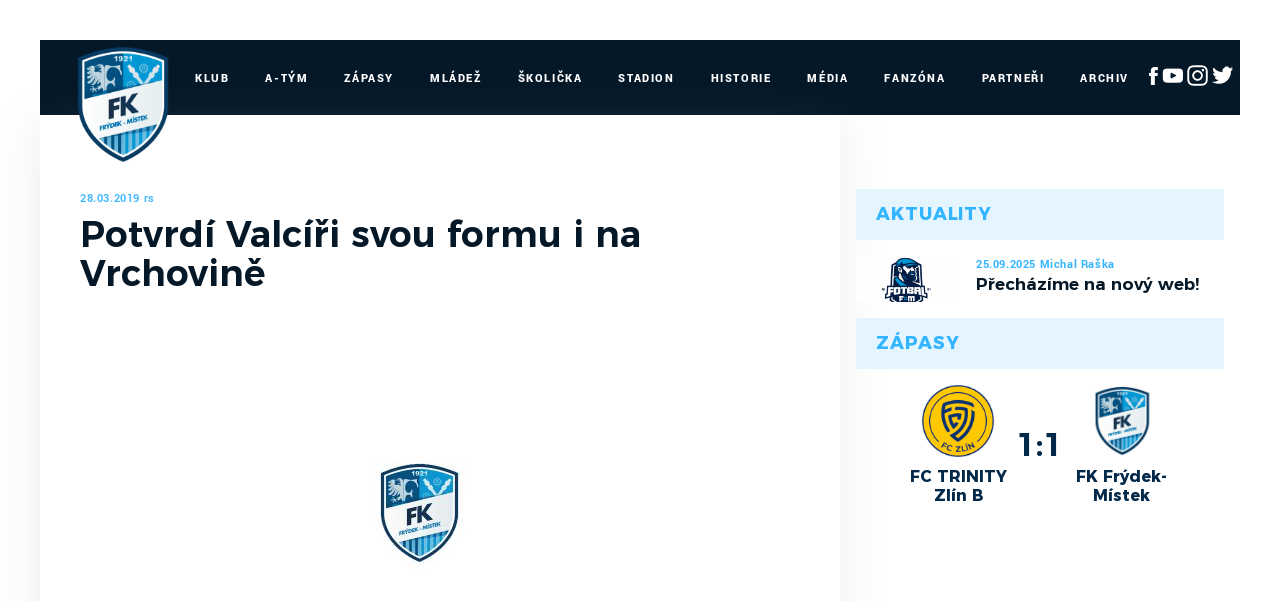

--- FILE ---
content_type: text/html
request_url: https://www.mfkfm.cz/clanek.asp?id=884
body_size: 30712
content:
<!DOCTYPE html>
<html lang="cs">
<head>
<meta http-equiv="X-UA-Compatible" content="IE=edge" />
<meta http-equiv="Content-language" content="cs" />
<meta http-equiv="Content-Type" content="text/html; charset=windows-1250" />
<meta http-equiv="Cache-Control" content="no-cache" />
<meta http-equiv="Pragma" content="no-cache" />
<meta http-equiv="Expires" content="-1" />
<meta property="fb:app_id" content="" />
<meta name="googlebot" content="index,follow,snippet,archive" />
<!-- 
    GRAPHIC: eSports.cz - Jan Wollinger
    CODING: eSports.cz - Roman Šimr
    PROGRAMATOR: eSports.cz - Roman Šimr
-->


		<meta name="copyright" content="MFK Frýdek-Místek, eSports.cz s.r.o." />
<meta name="robots" content="ALL,FOLLOW" />
<meta name="keywords" content="fotbal,kopaná,MFK Frýdek-Místek, Frýdek-Místek" />
<meta name="description" content="Oficiální stránky MFK Frýdek-Místek" />
<meta name="autosize" content="off" />
<meta content='width=device-width, initial-scale=1.0, maximum-scale=1.0, user-scalable=0' name='viewport' />
<meta name="apple-mobile-web-app-capable" content="yes">
<meta name="apple-mobile-web-app-status-bar-style" content="white">

		<link rel="apple-touch-icon" sizes="76x76" href="/img/favicons/apple-touch-icon.png">
		<link rel="icon" type="image/png" href="/img/favicons/favicon-32x32.png" sizes="32x32">
		<link rel="icon" type="image/png" href="/img/favicons/favicon-16x16.png" sizes="16x16">
		<link rel="manifest" href="/img/favicons/manifest.json">
		<link rel="mask-icon" href="/img/favicons/safari-pinned-tab.svg" color="#cfecfe">
		<meta name="theme-color" content="#ffffff">		
		
		<link href="inc/css/style.min.css?123" rel="stylesheet">
		<link href="inc/css/_hotfix.css?1234" rel="stylesheet">
		
		<!-- HTML5 shim and Respond.js for IE8 support of HTML5 elements and media queries -->
	    <!--[if lt IE 9]>
	      <script src="https://oss.maxcdn.com/html5shiv/3.7.2/html5shiv.min.js"></script>
	      <script src="https://oss.maxcdn.com/respond/1.4.2/respond.min.js"></script>
	    <![endif]-->

		<title>MFK Frýdek-Místek &ndash; Potvrdí Valcíři svou formu i na Vrchovině</title>
<meta property="og:image" content="https://mfkfm.cz///foto/vrchovina_uvodka.jpg" />
<meta property="og:title" content="Potvrdí Valcíři svou formu i na Vrchovině" />
<meta property="og:description" content="Vstup do jarních odvet třetí nejvyšší republikové soutěže fotbalistům MFK Frýdek-Místek vyšel. Valcíři na úvod dokázali zvítězit na hřišti silné Kroměříže (1:0), zvládli rovněž i domácí premiéru s Velkým Meziříčím (2:0). V 18. kole je ale čeká soupeř z opačného pólu tabulky, což nesmí naše hochy přivést k nějakému uspokojení. Soupeř z Vrchoviny se totiž bude rvát o každičký bod. „Na tento zápas se moc těším. Doma máme velkou podporu fanoušků. Tipovat raději ale nebudu, budeme rádi za každý získaný bod. Půjdeme na hřiště bojovat a favorita překvapit,“ nechal se slyšet na klubovém webu nejlepší střelec Nového Města, Tomáš Duba." />
<meta property="og:url" content="http://www.mfkfm.cz/clanek.asp?id=884" />
<meta property="og:site_name" content="MFK Frýdek-Místek" />
<meta property="og:type" content="website" />

</head>
<body>
<script data-cookiecategory="analytics" type="text/plain">
(function(i,s,o,g,r,a,m){i['GoogleAnalyticsObject']=r;i[r]=i[r]||function(){
(i[r].q=i[r].q||[]).push(arguments)},i[r].l=1*new Date();a=s.createElement(o),
m=s.getElementsByTagName(o)[0];a.async=1;a.src=g;m.parentNode.insertBefore(a,m)
})(window,document,'script','//www.google-analytics.com/analytics.js','ga');
ga('create', '', 'auto');
ga('send', 'pageview');
</script>
<style>
  body{
    margin: 40px 0 0 0;
  }
  div.es-dark div.es-divider {
    margin: 0 10px;
   }
   @media only screen and (max-width: 1200px) {
	  #es-strip-container {
	   		display: none;
	   }
	   body{
	    margin: 0;
	  }
	}
</style>


    <header class="container">
        <div class="row">
            <nav class="navbar">
                <button class="navbar-toggler hidden-lg-up" type="button" data-toggle="collapse" data-target="#navbarResponsive" aria-controls="navbarResponsive" aria-expanded="false" aria-label="Toggle navigation">&#9776;</button>
                <a class="navbar-brand-mobile" href="index.asp"><img src="/img/logo.png"></a>
                <div class="collapse navbar-toggleable-md" id="navbarResponsive">
                    <a class="navbar-brand" href="index.asp"><img src="/img/logo2.png" width="115"></a>
                    <ul class="nav navbar-nav">
						<li class="nav-item dropdown">
    <a class="nav-link dropdown-toggle" href="#" data-toggle="dropdown">Klub</a>
    <div class="dropdown-menu">
		        <a class="dropdown-item" href="zobraz.asp?t=vedeni">Vedení</a>
        <a class="dropdown-item" href="zobraz.asp?t=kontakt">Kontakt</a>
        <a class="dropdown-item" href="zobraz.asp?t=realizacni-tymy">Realizační týmy</a>
        <a class="dropdown-item" href="offline.asp">Ptejte se vedení</a>
    </div>
</li>

<li class="nav-item dropdown">
    <a class="nav-link dropdown-toggle" href="#" data-toggle="dropdown">A-Tým</a>
    <div class="dropdown-menu">
		        <a class="dropdown-item" href="soupiska.asp">Soupiska</a>
        <a class="dropdown-item" href="statistiky.asp">Statistiky</a>
<!--        <a class="dropdown-item" href="marodka.asp">Marodka</a> -->
        <a class="dropdown-item" href="zobraz.asp?t=zmeny-v-kadru">Změny v kádru</a>
        <a class="dropdown-item" href="zobraz.asp?t=realizacni-tym">Realizační tým</a>
    </div>
</li>

<li class="nav-item dropdown">
    <a class="nav-link dropdown-toggle" href="#" data-toggle="dropdown">Zápasy</a>
    <div class="dropdown-menu">
		        <a class="dropdown-item" href="zapasy.asp?sezona=2025">MSFL</a>
        <a class="dropdown-item" href="zapasy.asp?sezona=2025POH">MOL Cup</a>
        <a class="dropdown-item" href="zapasy.asp?sezona=2025prip">Přípravné</a>
        <a class="dropdown-item" href="tabulka.asp">Tabulky</a>
    </div>
</li>

<li class="nav-item dropdown">
    <a class="nav-link dropdown-toggle" href="#" data-toggle="dropdown">Mládež</a>
    <div class="dropdown-menu">
		        <a class="dropdown-item" href="mladez.asp">Rozcestník mládeže</a>
        <a class="dropdown-item" href="mladez_novinky.asp">Novinky</a>
        <a class="dropdown-item" href="zobraz.asp?t=nabor">Nábor</a>
        <a class="dropdown-item" href="zobraz.asp?t=treneri-mladeze">Trenéři mládeže</a>
        <a class="dropdown-item" href="zobraz.asp?t=treninky-mladeze">Tréninky mládeže</a>
        
        <div class="submenu-wrapper">
					<a class="dropdown-item" href="mladez.asp">Dorost</a>					
          <div class="dropdown-menu">         
      	             	                 	                 	                 
         	</div>																					
				</div> 
				
				<div class="submenu-wrapper">
					<a class="dropdown-item" href="mladez.asp">Žáci</a>					
          <div class="dropdown-menu">         
      	             	                 	                 	                 
         	</div>																					
				</div> 
				
				<div class="submenu-wrapper">
					<a class="dropdown-item" href="mladez.asp">Přípravky</a>					
          <div class="dropdown-menu">         
      	      <a class="dropdown-item" href="soupiska.asp?sezona=2018PRI11&sez=2018&kat=PRI11">Přípravka U11</a>                         
              <a class="dropdown-item" href="soupiska.asp?sezona=2018PRI10&sez=2018&kat=PRI10">Přípravka U10</a>      
              <a class="dropdown-item" href="soupiska.asp?sezona=2018PRI9&sez=2018&kat=PRI9">Přípravka U9</a>      
              <a class="dropdown-item" href="soupiska.asp?sezona=2018PRI8&sez=2018&kat=PRI8">Přípravka U8</a>      	                 	                 	                 
         	</div>																					
				</div> 
                
				
                <div class="submenu-wrapper">
					
                
                </div>
				
                
				
				<div class="submenu-wrapper">
					<a class="dropdown-item" href="mladez.asp">Dívky</a>					
          <div class="dropdown-menu">         
      	       
			<!--
			<a class="dropdown-item" href="soupiska.asp?sezona=2018DMZ&sez=2018&kat=DMZ">MLADŠÍ ŽÁKYNĚ</a>                         
            <a class="dropdown-item" href="soupiska.asp?sezona=2018DSP&sez=2018&kat=DSP">STARŠÍ PŘÍPRAVKA</a>   
            <a class="dropdown-item" href="soupiska.asp?sezona=2018DMP&sez=2018&kat=DMP">MLADŠÍ PŘÍPRAVKA</a>      	   
			-->              	                 	                 
         	</div>																					
				</div> 
        
        
                    
                
                  
        
  
    </div>
</li>

<li class="nav-item dropdown">
    <a class="nav-link dropdown-toggle" href="#" data-toggle="dropdown">Školička</a>
    <div class="dropdown-menu">
		
      	<div class="submenu-wrapper">
			<a class="dropdown-item" >O nás</a>					
            <div class="dropdown-menu"> 
                 <a class="dropdown-item" href="zobraz.asp?t=informace-pro-rodice">Informace pro rodiče</a>        
      	         <a class="dropdown-item" href="zobraz.asp?t=desatero">Desatero</a>                         
                 <a class="dropdown-item" href="zobraz.asp?t=kodex">Kodex</a>      
                 <a class="dropdown-item" href="zobraz.asp?t=metodika">Metodika</a>                    	                 	                 
       	    </div>																					
		</div> 
        <div class="submenu-wrapper">
			<a class="dropdown-item" >Aktuální sezóna</a>					
            <div class="dropdown-menu">         
      	         <a class="dropdown-item" href="zobraz.asp?t=rozpis-treninku">Rozpis tréninků</a>                         
                 <a class="dropdown-item" href="zobraz.asp?t=treneri-treninku">Trenéři školičky</a>             	                 	                 
       	    </div>																					
		</div>
        <a class="dropdown-item" href="zobraz.asp?t=nabor-deti">Nábor dětí</a>
        <a class="dropdown-item" href="zobraz.asp?t=galerie-skolicka">Galerie</a>
        <a class="dropdown-item" href="zobraz.asp?t=skolicka-partneri">Partneři</a>
    </div>
</li>

<li class="nav-item dropdown">
    <a class="nav-link dropdown-toggle" href="#" data-toggle="dropdown">Stadion</a>
    <div class="dropdown-menu">
		        <a class="dropdown-item" href="zobraz.asp?t=plan-hriste">Plán hřiště</a>
        <a class="dropdown-item" href="zobraz.asp?t=vstupenky">Vstupenky</a>
        <a class="dropdown-item" href="soubory/provozni_rad_2020.pdf" target="_blank">Provozní řád</a>
        <a class="dropdown-item" href="zobraz.asp?t=mapa">Mapa</a>
        <a class="dropdown-item" href="kalendar_embed.asp">Umělá tráva - rozpis</a>
        <a class="dropdown-item" href="http://www.360pano.cz/pano/stovky/" target="_blank">Virtuální prohlídka</a>
    </div>
</li>

<li class="nav-item">
    <a class="nav-link" href="zobraz.asp?t=historie">Historie</a>
</li>

<li class="nav-item">
    <a class="nav-link" href="fotogalerie.asp">Média</a>
</li>



<li class="nav-item">
    <a class="nav-link" href="zobraz.asp?t=fanzona">Fanzóna</a>
</li>

<li class="nav-item">
    <a class="nav-link" href="partneri.asp">Partneři</a>
</li>

<li class="nav-item">
    <a class="nav-link" href="archiv.asp">Archiv</a>
</li>
<li class="nav-item" style="margin: 22px 0px 0px 10px">
 <a href="https://www.facebook.com/MFKFM" target="_blank"><img src="/img/fb-ico-white.png"></a>
 <a href="https://www.youtube.com/channel/UC6peIen271iy29P2yZKL6rA/featured" target="_blank"><img src="/img/yt-ico-white.png"></a>
 <a href="https://www.instagram.com/mfkfm_official/" target="_blank"><img src="/img/ig_logo_white.png"></a>
 <a href="https://twitter.com/mfkfm_official" target="_blank"><img src="/img/twitter_logo_white.png"></a>
</li>	
                    </ul>  
                </div>   
            </nav>   
        </div>  
    </header>        
    <div class="container layout">
        <div class="row">
            <main class="col-sm-8">

                <div class="text">



                <div class="article-topstory">
                    <div class="article-date">28.03.2019&nbsp;rs</div>
                    <h1>Potvrdí Valcíři svou formu i na Vrchovině</h1>
                     
                    <img src="https://php.esports.cz/images/min_https.php?exact&amp;topcut&amp;w=680&amp;h=390&amp;mtime=1627574039&amp;file=https://mfkfm.cz/img/default_article.png">
                  
                </div>
                <div class="perex">
                    Vstup do jarních odvet třetí nejvyšší republikové soutěže fotbalistům MFK Frýdek-Místek vyšel. Valcíři na úvod dokázali zvítězit na hřišti silné Kroměříže (1:0), zvládli rovněž i domácí premiéru s Velkým Meziříčím (2:0). V 18. kole je ale čeká soupeř z opačného pólu tabulky, což nesmí naše hochy přivést k nějakému uspokojení. Soupeř z Vrchoviny se totiž bude rvát o každičký bod. „Na tento zápas se moc těším. Doma máme velkou podporu fanoušků. Tipovat raději ale nebudu, budeme rádi za každý získaný bod. Půjdeme na hřiště bojovat a favorita překvapit,“ nechal se slyšet na klubovém webu nejlepší střelec Nového Města, Tomáš Duba.
                </div>

                


                <div class="text">
                    <p>Oproti nám to měl náš nedělní soupeř se vstupem do jarních odvet přeci jen těžší, jelikož sehrál oba své zápasy na hřištích soupeřů. V Uničově se Novoměstští museli před svým soupeřem sklonit, když prohráli s Hanáky 1:3, naposledy ale urvali všechny body na hřišti zachraňujícího se Rýmařova (3:2) – sestava SFK v posledním kole: Kolář – Bača (46. Smetana), Vícha, Batelka, Vašíček – Svoboda, Michal, Zbytovský, K. Skalník, Matulka (72. M. Skalník) – Duba (88. Vopršal). <em>„V Rýmařově jsme na domácí tým vlétli a hlavně jsme splnili danou taktiku trenéra. Výhra je tedy zásluhou celého týmu,“</em> vrací se k poslednímu utkání v Rýmařově kanonýr Duba.</p><p>Cíl nováčka bývá po postupu vesměs podobný. Vždy chce soutěž udržet. Stejné cíle mají i fotbalisté Nového Města. <em>„Chceme udržet MSFL i pro příští sezonu a zahrát si ji i po jejím rozšíření o B-týmy ligových celků,“</em> řekl před startem jara trenér SFK Richard Zeman. </p><p>Vrchovina vstoupila do jara s několika změnami. V kádru už nefiguruje třetí ligou ostřílená trojice z Třebíče Pavel Chalupa, Petr Ošmera a Michal Dočekal, ani brankář David Juran. Pryč je rovněž i útočník Jakub Sklenář. <em>„Citelný zásah to určitě je. Zejména kluci z Třebíče už měli v MSFL něco za sebou. Nicméně i tak je kádr poměrně zkušený,“</em> tvrdí Zeman.</p><p>Jako náhrady za zmiňované opory přišli do klubu vesměs mladíci z juniorek ligových klubů. Z Jihlavy to je brankář Marek Kolář, krajní univerzál Radek Matulka nebo obránce Jakub Vašíček. Kádr posílil také pardubický stoper Jiří Batelka, krajní záložník Marek Svoboda z Brna a do útoku přišel nahradit Dočekala Matěj Vopršal z divizního Žďáru. <em>„Snažili jsme se vybrat kvalitní hráče a věřím, že jsme se trefilil. Nicméně jestli to byl správný krok, ukáže až samotná soutěž,“</em> ví trenér Vrchoviny.</p><p>Ten během zimy pochopitelně sledoval dění v MSFL a posilování jednotlivých týmů. <em>„U mužstev, která jsou kolem nás, to bylo podobné. Někdo jim odešel, tak ho nahradili. Nejaktivnější byl Frýdek-Místek, kde během zimy dorazilo deset nových hráčů. Tým byl na soustředění v Turecku, takže tam jsou jednoznačně vidět ambice,“</em> podotýká Zeman.</p><p>V Novém Městě na Moravě se spoléhají na své hlasitě povzbuzující fanoušky. Na Vrchovinu se ale chystají také i naši fans, takže nedělní vzájemný duel se s největší pravděpodobností bude odehrávat ve výborné sportovní kulise. Průměrná návštěva na domácí zápasy SFK činí 333 diváků. Utkání, které se odehraje v neděli 31. března od 15.00 hodin, bude jako hlavní rozhodčí řídit Jaromír Richtár z Krnova (v MSFL odřídil 16 utkání, na podzim pískal například naše utkání v Petřkovicích). Tomu na pomezí budou pomáhat Michal Gasnárek z Ratíškovic (ten byl na lajně i v podzimním vzájemném střetnutí) a Luboš Popelák ze Zbýšova u Slavkova. Delegátem utkání je Josef Bábiček.</p><p><strong><span style="color: rgb(23, 54, 93);">PODZIMNÍ VZÁJEMNÉ UTKÁNÍ</span></strong></p><p><strong>MFK Frýdek-Místek – SFK Vrchovina 4:1 (1:1)</strong><br><strong>Branky:</strong> 26. a 75. Varadi, 67. Strnad, 84. Gomola – 34. Vícha. <strong>Rozhodčí:</strong> Drozdy – Gasnárek, Ogrodník. <strong>ŽK: </strong>Hruška – Skalník, Vícha, Smetana, Duda. <strong>Diváci:</strong> 393.<br> <strong>Frýdek-Místek:</strong> Mrozek – Farský (35. Střižík), Bialek, Literák, Ciesarík – Švrček, Vokoun (59. Dendis) – Strnad, Hruška, Smékal (54. Gomola) – Varadi. Trenér: Jan Žižka.<strong><br>Vrchovina:</strong> Juran – Vícha (79. Duda), Chalupa, Smetana, Košík – Michal, K. Skalník, Zbytovský – M. Skalník (64. Dočekal), Svoboda (79. Bača), Duba. Trenér: Richard Zeman.</p><p><strong><span style="color: rgb(23, 54, 93);">PŘEHLED PŘÍPRAVNÝCH ZÁPASŮ NAŠEHO SOUPEŘE</span></strong></p><p><strong>Vrchovina:</strong> – Jihlava jun. 1:3, - Líšeň 1:3, - Havl. Brod 4:1, - Ždírec n. D. 4:0, - Žďár n. Sáz. 2:2, - Vysoké Mýto 4:2, - Ústí nad Orlicí 0:3, - Blansko 2:0. </p><p><strong><span style="color: rgb(23, 54, 93);">KÁDR SOUPEŘE</span><br>Brankáři:</strong> Marek Kolář (1996), Petr Šmída (1998).<strong><br>Obránci</strong>: Dominik Bača (1995), Jiří Batelka (1999), Petr Duda (2000), Lukáš Smetana (1988), Tomáš Vařejka (1995), Jakub Vašíček (1998), Ondřej Vícha (1986). <br> <strong>Záložníci</strong>: Radek Matulka (1998), Lukáš Michal (1983), Kamil Skalník (1989), Marek Svoboda (1999), Josef Švanda (2001), Lukáš Wolker (1988), Luboš Zbytovský (1986). <br> <strong>Útočníci</strong>: Vojtěch Dobrovolný (2001), Tomáš Duba (1996), Michal Skalník (1989), Matěj Vopršal (1995).<strong><br>Trenér: </strong>Richard Zeman, <strong>asistent trenéra: </strong>Luboš Střešňák, <strong>trenér brankářů: </strong>Leoš Škorpík, <strong>vedoucí mužstva: </strong>Pavel Bajer, <strong>lékař</strong>: Miroslav Chroustovský, <strong>masér:</strong> Jaroslav Pátek. </p><p><strong><span style="color: rgb(23, 54, 93);">VRCHOVINA V ČÍSLECH</span></strong></p><p>2018/19 &nbsp; MSFL &nbsp;&nbsp;13. NM &nbsp; &nbsp;17 &nbsp; 5 &nbsp; 4 &nbsp; 8 &nbsp; 27:36 &nbsp;19<br>2017/18 &nbsp; MSD &nbsp; &nbsp; &nbsp;1. NM &nbsp; &nbsp;28&nbsp; 20&nbsp; 3 &nbsp; 5 &nbsp; 60:28 &nbsp;63<br>2016/17 &nbsp; MSD &nbsp; &nbsp; &nbsp;9. NM &nbsp; &nbsp;30&nbsp; 11&nbsp; 3 &nbsp;16 &nbsp;36:50 &nbsp;36<br>2015/16 &nbsp; MSD &nbsp;&nbsp; 12. NM &nbsp; &nbsp;30 &nbsp;11 &nbsp;4&nbsp; 15&nbsp; 36:47&nbsp; 37<br>2014/15 &nbsp; MSD &nbsp; &nbsp; &nbsp;3. NM &nbsp; &nbsp;30 &nbsp;15 &nbsp;6 &nbsp; &nbsp;9 &nbsp;44:30 &nbsp;51<br>2013/14 &nbsp; MSD &nbsp; &nbsp; &nbsp;3. NM &nbsp; &nbsp;30 &nbsp;16 &nbsp;5 &nbsp; &nbsp;9 &nbsp;40:37 &nbsp;43<br>2012/13 &nbsp; MSD &nbsp; &nbsp; &nbsp;8. NM &nbsp; &nbsp;28 &nbsp; &nbsp;8 12 &nbsp; 8&nbsp; 34:36 &nbsp;36<br>2011/12 &nbsp; MSD &nbsp; &nbsp; &nbsp;5. NM &nbsp; &nbsp;30 &nbsp;13 &nbsp;7&nbsp; 10 &nbsp;34:38 &nbsp;46</p><p><img src="/foto/odvoz_vrchovina.jpg"></p>
			<div class="share-box">
				<ul id="share_soc_box" class="share_soc_box">
					<li class="icon-twitter" data-network="twitter">
						<a href="https://twitter.com/home?status=Potvrdi Valciri svou formu i na Vrchovine - http%3A%2F%2Fwww%2Emfkfm%2Ecz%2Fclanek%2Easp%3Fid%3D884" target="_blank"><img src="/img/tw.png"></a>
					</li>
					<li class="icon-facebook" data-network="facebook">
						<a href="https://www.facebook.com/sharer/sharer.php?u=http%3A%2F%2Fwww%2Emfkfm%2Ecz%2Fclanek%2Easp%3Fid%3D884" target="_blank"><img src="/img/fb.png"></a>
					</li>
					<li class="icon-gplus" data-network="google_plus">
						<a href="https://plus.google.com/share?url=http%3A%2F%2Fwww%2Emfkfm%2Ecz%2Fclanek%2Easp%3Fid%3D884" target="_blank"><img src="/img/plus.png"></a>
					</li>
					</ul>
			</div>
	
                </div>

                

                </div>

            </main>


            <aside class="col-sm-4">
				<div class="widget widget-articles">
    <div class="widget-heading">Aktuality</div>
    <div class="widget-content">
		
			<a href="clanek.asp?id=Prechazime-na-novy-web-2198" class="article">
	            <div class="article-photo">
	                <img src='https://php.esports.cz/images/min_https.php?exact&amp;topcut&amp;w=1344&amp;h=620&amp;mtime=1758819080&amp;file=https://mfkfm.cz/foto/novyweb.png' />
	            </div>
	            <div class="article-data">
	                <div class="date">25.09.2025&nbsp;Michal Raška</div>
	                <div class="heading">Přecházíme na nový web!</div>
	            </div>
	        </a>
	      		    
    </div>
</div><div class="widget widget-games">
    <div class="widget-heading">Zápasy</div>
    <div class="widget-content">



      
            <div class="game-box">
                <div class="game-data">
                    <div class="team">
                        <div class="team-logo">
                            <img src="znaky/zlb.png">
                        </div>
                        <div class="team-name">
                            FC TRINITY Zlín B
                        </div>
                    </div>
                    <div class="score">
                        <a href="zapas.asp?id=2902">1:1</a>
                    </div>
                    <div class="team">
                        <div class="team-logo">
                            <img src="znaky/frm.png">
                        </div>
                        <div class="team-name">
                            FK Frýdek-Místek
                        </div>
                    </div>
                </div>
                <div class="buttons">
	            
                </div>
            </div>
  


    </div>
</div>
				
            </aside>


        </div>
    </div>
    
	    <footer>
        <div class="container">
            <div class="row hidden-tablet">
                <div class="col-md-10 footer-nav ">
                    <a href="zobraz.asp?t=kontakt">Klub</a>
                    <a href="soupiska.asp">A-Tým</a>
                    <a href="zapasy.asp">Zápasy</a>
                    <a href="mladez.asp">Mládež</a>
                    <a href="zobraz.asp?t=mapa">Stadion</a>
                    <a href="zobraz.asp?t=historie">Historie</a>
                    <a href="fotogalerie.asp">Media</a>
                    <a href="zobraz.asp?t=fanzona">Fanzóna</a>
                    <a href="partneri.asp">Partneři</a>
                    <a href="archiv.asp">Archiv</a>
                </div>
                <div class="col-md-2 footer-socials" style="margin: -4px 0px 0px 0px;">
                    <a href="https://www.facebook.com/MFKFM" target="_blank"><img src="/img/fb-ico-dark.png"></a>
                    <a href="https://www.youtube.com/channel/UC6peIen271iy29P2yZKL6rA/featured" target="_blank"><img src="/img/yt-ico-dark.png"></a>
                    <a href="https://www.instagram.com/mfkfm_official/" target="_blank"><img src="/img/ig_logo.png"></a>
                    <a href="https://twitter.com/mfkfm_official" target="_blank"><img src="/img/twitter_logo.png"></a>
                </div>
            </div>
            <div class="row">
                <div class="col-md-8 footer-copyright">
                    Copyright © 2016 - 2026 MFK Frýdek Místek & <a href="http://www.esportsmedia.cz" target="_blank">eSports.cz, s.r.o.</a>
                </div>
                <div class="col-md-4 footer-webdesign">
                <a href="javascript:void(0);" data-cc="c-settings">Nastavení cookies </a> &nbsp; &nbsp;
                    Webdesign <a href="http://www.janwolinger.cz" target="_blank">janwolinger.cz</a>
                </div>
            </div>
        </div>
    </footer>
    <script src="inc/js/script.min.js"></script>
    
    <!-- Global site tag (gtag.js) - Google Analytics -->
	<script data-cookiecategory="analytics" type="text/plain" src="https://www.googletagmanager.com/gtag/js?id=UA-64681394-19"></script>
	<script>
	  window.dataLayer = window.dataLayer || [];
	  function gtag(){dataLayer.push(arguments);}
	  gtag('js', new Date());
	
	  gtag('config', 'UA-64681394-19');
	</script>
	
    <script data-cookiecategory="analytics" type="text/plain">
        var div = document.createElement('div'); 
        div.innerHTML = '<img src="https://toplist.cz/dot.asp?id=1776929&http='+escape(document.referrer)+'&t='+escape(document.title)+'" width="1" height="1" style="display:none;" border=0 alt="TOPlist" />';
        document.body.appendChild(div);
    </script> 


<div class="onlajny-stckrs" id="onlajny-stckrs">


</div>




<style>
	.hidden{
		display: none;
	}
	.onlajny-stckrs {
		position: fixed;
		right: 0;
		bottom: 0;
		z-index: 100000000;
		/* display: none; */
		animation: 1.2s ease-out 0s 1 slideInFromLeft;
		pointer-events: none;
		line-height: 1.42857;
		color: #000;
		font-family: "Arial";
	}
	@media only screen and (max-width: 768px) {
		.onlajny-stckrs {
			/* display: block; */
		}
	}
	.onlajny-stckrs .onlajny-sticker {
		background: #e0edf4; /* Old browsers */
		background: -moz-linear-gradient(top, #e0edf4 0%, #d9edf2 40%, #c9e3f2 100%); /* FF3.6-15 */
		background: -webkit-linear-gradient(top, #e0edf4 0%,#d9edf2 40%,#c9e3f2 100%); /* Chrome10-25,Safari5.1-6 */
		background: linear-gradient(to bottom, #e0edf4 0%,#d9edf2 40%,#c9e3f2 100%); /* W3C, IE10+, FF16+, Chrome26+, Opera12+, Safari7+ */
		filter: progid:DXImageTransform.Microsoft.gradient( startColorstr='#e0edf4', endColorstr='#c9e3f2',GradientType=0 );
		padding: 7px;
	    border-top-left-radius: 30px;
	    border-bottom-left-radius: 30px;
	    min-width: 120px;
		border-top: 1px solid;
	    border-left: 1px solid;
	    border-bottom: 1px solid;
	    border-color: #aabeca;
		margin-bottom: 20px;
		transform: translateX(170px);
		transition: all .2s ease-out;
		cursor: pointer;
		pointer-events: all;
		box-shadow: 0 4px 8px 0 rgba(0, 0, 0, 0.2), 0 6px 20px 0 rgba(0, 0, 0, 0.19);

		-webkit-touch-callout: none; /* iOS Safari */
	    -webkit-user-select: none; /* Safari */
	     -khtml-user-select: none; /* Konqueror HTML */
	       -moz-user-select: none; /* Firefox */
	        -ms-user-select: none; /* Internet Explorer/Edge */
	            user-select: none;
	}
	.onlajny-stckrs .onlajny-sticker.sticker-close.sticker-open,
	.onlajny-stckrs .onlajny-sticker.sticker-open {
		transform: translateX(0);
	}
	.onlajny-stckrs .onlajny-sticker.sticker-close {
		transform: translateX(330px);
	}

	.onlajny-stckrs .onlajny-sticker .close_sticker {
      position: absolute;
      top: -4px;
      left: -7px;
      font-weight: 500;
      z-index: 1;
      background-color: #cde5f2;
      padding: 1px 7px;
      border-radius: 15px;
      box-shadow: 0px 0px 3px black;
      line-height: 20px;
    }

	.onlajny-stckrs .onlajny-sticker .onlajny-sticker-inner {
		display: table;
		width: 100%;
	}
	.onlajny-stckrs .onlajny-sticker .onlajny-sticker-inner .onlajny-logo {
		border-radius: 100%;
	    overflow: hidden;
	    width: 43px;
	    height: 43px;
	    /* background: url("https://vesna.esports.cz/weby_data/onlajny_sticker/icon.png"); */
		background-size: 27px;
	    background-repeat: no-repeat;
	    background-position: center;
	    background-color: #fff;
	    display: table-cell;
	    vertical-align: middle;
	}
	@media only screen and (max-width: 335px) {
		.onlajny-stckrs .onlajny-sticker .onlajny-sticker-inner .onlajny-logo {
			display: none;
		}
	}
	.onlajny-stckrs .onlajny-sticker .onlajny-sticker-inner .onlajny-body {
		display: table-cell;
        vertical-align: top;
	    padding-left: 15px;
	    padding-right: 10px;
	    width: 115px;
	    overflow: hidden;
		vertical-align: middle;
		text-align: left;
	}
	.onlajny-stckrs .onlajny-sticker .onlajny-sticker-inner .onlajny-body .onlajny-body-heading {
		font-weight: bold;
	    font-family: Arial;
	    font-size: 11px;
	    white-space: nowrap!important;
	}
	.onlajny-stckrs .onlajny-sticker .onlajny-sticker-inner .onlajny-body .team-1, .onlajny-stckrs .onlajny-sticker .onlajny-sticker-inner .onlajny-body .team-2 {
	    font-family: Arial;
	    font-size: 10px;
	    white-space: nowrap;
	}
	.onlajny-stckrs .onlajny-sticker .onlajny-sticker-inner .onlajny-body-more {
		width: 170px;
		padding-left: 10px;
	}
	.onlajny-stckrs .onlajny-sticker .onlajny-sticker-inner .onlajny-body-more table {
		width: 100%;
		text-align: center;
	}
	.onlajny-stckrs .onlajny-sticker .onlajny-sticker-inner .onlajny-body-more table tr td {
		padding: 0;
		text-align: center;
		font-size: 11px;
	}
	.onlajny-stckrs .onlajny-sticker .onlajny-sticker-inner .onlajny-body-more table tr td a {
		display: block;
		margin-top: 2px;
		padding: 0 4px;
		text-decoration: none!important;
	}
	.onlajny-stckrs .onlajny-sticker .onlajny-sticker-inner .onlajny-body-more table tr td a:hover, .onlajny-stckrs .onlajny-sticker .onlajny-sticker-inner .onlajny-body-more table tr td a:active, .onlajny-stckrs .onlajny-sticker .onlajny-sticker-inner .onlajny-body-more table tr td a:focus {
		text-decoration: none;
	}
	.icon-text {
		font-size: 11px;
	    text-transform: uppercase;
	    margin-top: 5px;
	    font-weight: bold;
	    color: #000;
		line-height: 1;
	}
	@keyframes slideInFromLeft {
	  0% {
	    transform: translateX(200px);
	  }
	  100% {
	    transform: translateX(0);
	  }
	}

</style>

<script src="https://code.jquery.com/jquery-1.11.3.min.js"></script>

<script>
	var $j = jQuery.noConflict(true);

	$j( ".onlajny-logo" ).click(function() {
	  $j(this).closest(".onlajny-sticker").toggleClass("sticker-open");
	});

	$j( ".onlajny-body" ).click(function() {
	  $j(this).closest(".onlajny-sticker").toggleClass("sticker-open");
	});
</script>
<script>
  function hide(obj) {

      var el = document.getElementById(obj);
          document.cookie = (obj, "hidden");
          el.style.display = 'none';
					sessionStorage.setItem(obj, "hidden");
  }
</script>

<link rel='stylesheet' href='https://consent.esports.cz/theme.asp?v=2&accent=051828'>
<script src='https://consent.esports.cz/config.asp?v=2&c=analytics,social&web='></script>
<script src='https://consent.esports.cz/main.js?v=2'></script>
<script type='text/plain' data-cookiecategory='social' src='https://consent.esports.cz/social-media2.js?v=2'></script>
	

  </body>
</html>

--- FILE ---
content_type: text/css; Charset=UTF-8
request_url: https://consent.esports.cz/theme.asp?v=2&accent=051828
body_size: 1680
content:


/** Light color-scheme **/
:root {
	--cc-bg: #fff;
	--cc-text: #000;
	--cc-btn-primary-bg: rgb(5,24,40) !important;
	--cc-btn-primary-text: var(--cc-bg);
	--cc-btn-primary-hover-bg: rgb(40,59,75) !important;
	--cc-btn-secondary-bg: var(--cc-btn-primary-bg);
	--cc-btn-secondary-text: var(--cc-bg);
	--cc-btn-secondary-hover-bg: var(--cc-btn-primary-hover-bg);
	--cc-toggle-bg-off: #919ea6;
	--cc-toggle-bg-on: var(--cc-btn-primary-bg);
	--cc-toggle-bg-readonly: #d5dee2;
	--cc-toggle-knob-bg: #fff;
	--cc-toggle-knob-icon-color: #ecf2fa;
	--cc-block-text: var(--cc-text);
	--cc-cookie-category-block-bg: #f0f4f7;
	--cc-cookie-category-block-bg-hover: #e9eff4;
	--cc-section-border: #f1f3f5;
	--cc-cookie-table-border: #e9edf2;
	--cc-overlay-bg: rgba(4, 6, 8, 0.85);
	--cc-webkit-scrollbar-bg: #cfd5db;
	--cc-webkit-scrollbar-bg-hover: #9199a0;
	--cc-placeholder-bg: rgb(153, 153, 153);
	--cc-placeholder-color: rgb(0, 0, 0);
}

/** Dark color-scheme **/
.c_darkmode {
	--cc-bg: #181b1d;
	--cc-text: #d8e5ea;
	--cc-btn-primary-bg: #33383c;
	--cc-btn-primary-text: var(--cc-text);
	--cc-btn-primary-hover-bg: #3e454a;
	--cc-btn-secondary-bg: var(--cc-btn-primary-bg);
	--cc-btn-secondary-text: var(--cc-bg);
	--cc-btn-secondary-hover-bg: var(--cc-btn-primary-hover-bg);
	--cc-toggle-bg-off: #667481;
	--cc-toggle-bg-on: var(--cc-btn-primary-bg);
	--cc-toggle-bg-readonly: #454c54;
	--cc-toggle-knob-bg: var(--cc-cookie-category-block-bg);
	--cc-toggle-knob-icon-color: var(--cc-bg);
	--cc-block-text: #b3bfc5;
	--cc-cookie-category-block-bg: #23272a;
	--cc-cookie-category-block-bg-hover: #2b3035;
	--cc-section-border: #292d31;
	--cc-cookie-table-border: #2b3035;
	--cc-webkit-scrollbar-bg: #667481;
	--cc-webkit-scrollbar-bg-hover: #9199a0;
}

[data-cookie-placeholder=""] {
	background: none;
}
[data-cookie-placeholder]::after {
	background: var(--cc-placeholder-bg);
	color: var(--cc-placeholder-color);
}
[data-cookie-placeholder] * {
	visibility: hidden;
	z-index: -1;
}

.cc_div .b-bn .b-tl.exp::before, .cc_div .act .b-bn .b-tl.exp::before {
	border-color: currentColor;
}
